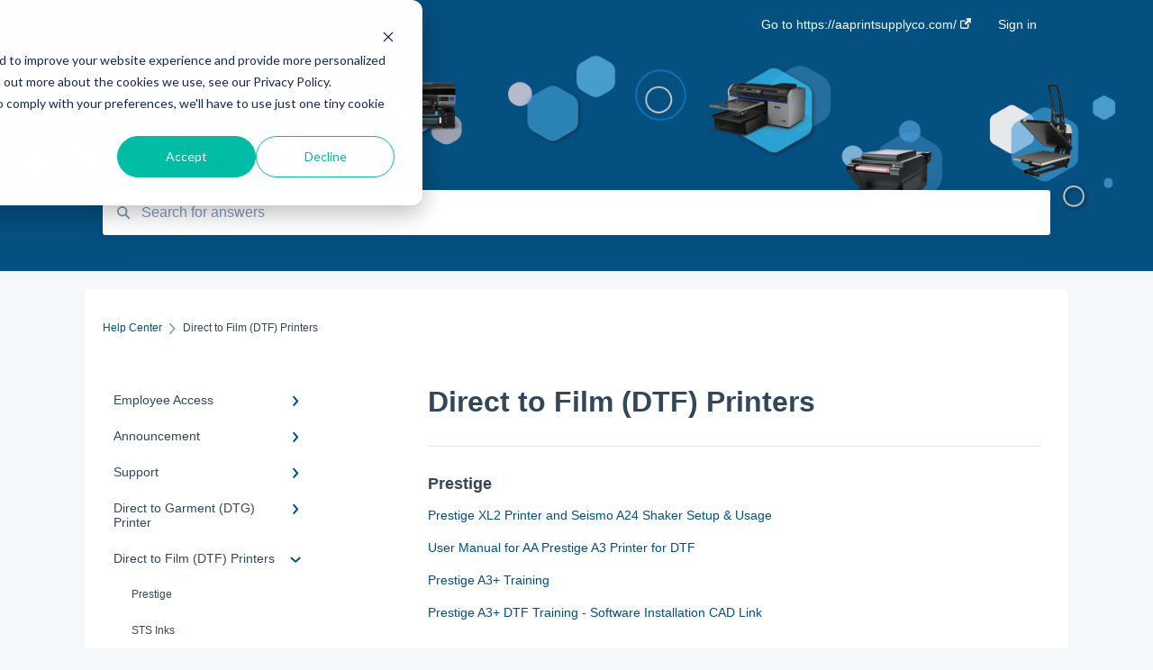

--- FILE ---
content_type: text/html; charset=UTF-8
request_url: https://knowledge.aaprintsupplyco.com/direct-to-film-dtf-printers?__hstc=753710.477867ca8ee98b59e4264c1fc7faef51.1673396235920.1677859568472.1677861378852.43&__hssc=753710.1.1677861378852&__hsfp=1395183370
body_size: 11148
content:
<!doctype html><html lang="en"><head>
    
    <meta charset="utf-8">
    
    <title>
      Direct to Film (DTF) Printers - Help Center
    </title>
    
    <meta name="description" content="Direct to Film (DTF) Printers | ">
    <meta name="viewport" content="width=device-width, initial-scale=1">

    <script src="/hs/hsstatic/jquery-libs/static-1.1/jquery/jquery-1.7.1.js"></script>
<script>hsjQuery = window['jQuery'];</script>
    <meta property="og:description" content="Direct to Film (DTF) Printers | ">
    <meta property="og:title" content="Help Center | Direct to Film (DTF) Printers">
    <meta name="twitter:description" content="Direct to Film (DTF) Printers | ">
    <meta name="twitter:title" content="Help Center | Direct to Film (DTF) Printers">

    

    

    <link rel="stylesheet" href="/hs/hsstatic/ContentIcons/static-1.198/fontawesome/5.0.10/css/fontawesome-all.min.css">
<style>
a.cta_button{-moz-box-sizing:content-box !important;-webkit-box-sizing:content-box !important;box-sizing:content-box !important;vertical-align:middle}.hs-breadcrumb-menu{list-style-type:none;margin:0px 0px 0px 0px;padding:0px 0px 0px 0px}.hs-breadcrumb-menu-item{float:left;padding:10px 0px 10px 10px}.hs-breadcrumb-menu-divider:before{content:'›';padding-left:10px}.hs-featured-image-link{border:0}.hs-featured-image{float:right;margin:0 0 20px 20px;max-width:50%}@media (max-width: 568px){.hs-featured-image{float:none;margin:0;width:100%;max-width:100%}}.hs-screen-reader-text{clip:rect(1px, 1px, 1px, 1px);height:1px;overflow:hidden;position:absolute !important;width:1px}
</style>


    


    
<!--  Added by GoogleAnalytics integration -->
<script>
var _hsp = window._hsp = window._hsp || [];
_hsp.push(['addPrivacyConsentListener', function(consent) { if (consent.allowed || (consent.categories && consent.categories.analytics)) {
  (function(i,s,o,g,r,a,m){i['GoogleAnalyticsObject']=r;i[r]=i[r]||function(){
  (i[r].q=i[r].q||[]).push(arguments)},i[r].l=1*new Date();a=s.createElement(o),
  m=s.getElementsByTagName(o)[0];a.async=1;a.src=g;m.parentNode.insertBefore(a,m)
})(window,document,'script','//www.google-analytics.com/analytics.js','ga');
  ga('create','UA-62397015-5','auto');
  ga('send','pageview');
}}]);
</script>

<!-- /Added by GoogleAnalytics integration -->



<meta http-equiv="content-language" content="en">
<meta property="og:type" content="article">


    
      <link rel="shortcut icon" href="https://knowledge.aaprintsupplyco.com/hubfs/All%20American%20Logo%20(transparent)-6.png">
    
    <link href="//7052064.fs1.hubspotusercontent-na1.net/hubfs/7052064/hub_generated/template_assets/DEFAULT_ASSET/1767118688459/template_main.css" rel="stylesheet">
    <link href="//7052064.fs1.hubspotusercontent-na1.net/hubfs/7052064/hub_generated/template_assets/DEFAULT_ASSET/1767118684047/template__support-form.min.css" rel="stylesheet">
    <script type="text/javascript" src="//7052064.fs1.hubspotusercontent-na1.net/hubfs/7052064/hub_generated/template_assets/DEFAULT_ASSET/1767118686460/template_kbdom.min.js"></script>
    <style type="text/css" data-preview-theme="true">
      .kb-article, .kb-search__suggestions__article-content, .kb-search-results__description {
        font-family: arial, helvetica, sans-serif;
      }
      h1, h2, h3, h3 a, h4, h4 a, h5, h6, .kb__text-link, .kb__text-link-small, .kb-header, .kb-sticky-footer,
      .kb-search__suggestions__article-title, .kb-search-results__title,
      #hs_form_target_kb_support_form input.hs-button, #hs_form_target_kb_support_form label, input, select, textarea, #hs_form_target_kb_support_form .hs-field-desc, #hs_form_target_kb_support_form .hs-richtext p {
        font-family: arial, helvetica, sans-serif;
      }
      a,
      .kb-search__suggestions__breadcrumb,
      .kb-header__nav .kbui-dropdown__link {
        color: #004f80;
      }
      .kb-header,
      .kb-header a,
      .kb-header button.kb-button--link {
        color: #fafdff;
      }
      .kb-header svg * {
        fill: #fafdff;
      }
      .kb-search-section {
        background-color: #ffffff;
      }
      .kb-search-section__title {
        color: #ffffff;
      }
      .kb-search-section-with-image {
        background-image: url(https://knowledge.aaprintsupplyco.com/hubfs/2Artboard%201-Jul-27-2022-11-20-50-88-PM.png);
        background-size: contain;
        color: #ffffff;
        position: relative;
      }
      .kb-search-section-with-gradient {
        background-color: ;
        background-image: linear-gradient(180deg, #ffffff 0%, transparent 97%);
      }
      .kb-mobile-search-section {
        background-color: #004f80;
      }
      .kb-search__suggestions a:hover,
      .kb-search__suggestions a:focus,
      .kb-category-menu li.active > a,
      .kb-category-menu li > a:hover {
        background-color: rgba(0, 79, 128, .1);
      }
      .kb-theme--cards .kb-category-menu li.active > a,
      .kb-theme--cards .kb-category-menu li > a:hover {
        background-color: transparent;
      }
      .kb-breadcrumbs > ol > li > span,
      .kb-breadcrumbs > ol > li > a > span,
      .kb-breadcrumbs > .kb-breadcrumbs__mobile-back a {
        font-family: arial, helvetica, sans-serif;
      }
      .kb-breadcrumbs__arrow--left * {
        fill: #004f80
      }
      .kb-sidebar .kb-category-menu a,
      .kb-mobile-menu .kb-mobile-menu__current-page,
      .kb-mobile-menu ul > li > a {
        font-family: arial, helvetica, sans-serif;
      }
      .kb-header__logo img {
        max-height: 50px;
      }
      .kb-footer__logo img {
        max-height: 24px;
      }
      /* SVG SUPPORT */
      .kb-header__logo img[src$=".svg"] {
        height: 50px;
      }
      .kb-footer__logo img[src$=".svg"] {
        height: 24px;
      }
      /* MOBILE STYLES */
      .kb-mobile-menu,
      .kb-mobile-search__bar {
        background-color: #004f80;
      }
      .kb-mobile-menu a,
      .kb-mobile-menu__current-page,
      .kb-mobile-search__input,
      .kb-search--open .kb-mobile-search__input {
        color: #FFFFFF
      }
      .kb-mobile-search__input::-webkit-input-placeholder {
        color: #FFFFFF
      }
      .kb-mobile-search__input::-moz-placeholder {
        color: #FFFFFF
      }
      .kb-mobile-search__input:-ms-input-placeholder {
        color: #FFFFFF
      }
      .kb-mobile-search__input:-moz-placeholder {
        color: #FFFFFF
      }
      .kb-mobile-search__mag * {
        fill: #FFFFFF
      }
      .kb-mobile-menu__arrow *,
      .kb-mobile-search__close * {
        stroke: #FFFFFF
      }
      @media (max-width: 767px) {
        .kb-header__nav {
          background-color: #004f80
        }
        .kb-header,
        .kb-header a {
          color: #FFFFFF;
        }
        .kb-header svg * {
          fill: #FFFFFF;
        }
        .kb-theme--content.kb-page--index .kb-header__nav-toggle svg *,
        .kb-theme--content.kb-page--index .kb-header__nav-close svg *,
        .kb-theme--tiles.kb-page--index .kb-header__nav-toggle svg *,
        .kb-theme--tiles.kb-page--index .kb-header__nav-close svg *,
        .kb-theme--minimal .kb-header__nav-toggle svg *,
        .kb-theme--minimal .kb-header__nav-close svg *,
        .kb-theme--cards .kb-header__nav-toggle svg *,
        .kb-theme--cards .kb-header__nav-close svg *,
        .kb-theme--default .kb-header__nav-toggle svg *,
        .kb-theme--default .kb-header__nav-close svg * {
          fill: #fafdff;
        }
      }
    </style>
  <meta name="generator" content="HubSpot"></head>
  <body class="kb-theme--tiles ">
    <header>
      
      
  

  

  

  <div class="kb-header" data-preview-id="kb-header">
    <div class="kb-header-inner" id="kb-header">
      <div class="kb-header__logo">
        
          <a href="https://aaprintsupplyco.com/">
            <img src="https://knowledge.aaprintsupplyco.com/hs-fs/hubfs/All%20American%20Logo_White-1.png?height=120&amp;name=All%20American%20Logo_White-1.png" alt="company logo">
          </a>
        
      </div>
      <a class="kb-header__title" href="/">
        Help Center
      </a>
      <nav id="kb-header__nav" class="kb-header__nav" role="navigation">
        <ul>
          
          
            
<li class="kb-header__company-website-link">
  <a href="https://aaprintsupplyco.com/" target="_blank" rel="noopener">
    Go to https://aaprintsupplyco.com/
    <svg width="12" height="12" xmlns="http://www.w3.org/2000/svg">
      <path d="M8.11 10.223V7.0472l1.308-1.3077v4.4835c0 .9323-.7628 1.6952-1.6953 1.6952H1.6952C.7628 11.9182 0 11.1553 0 10.223V4.1955C0 3.2628.7628 2.5 1.6952 2.5h4.4833L4.8707 3.8082H1.6952c-.2099 0-.3872.1771-.3872.3873v6.0275c0 .2098.1773.387.3872.387h6.0275c.21 0 .3873-.1772.3873-.387zM5.9428.4417L12.0137 0l-.442 6.0708L9.6368 4.136 6.0925 7.68 4.3333 5.9207l3.544-3.5442L5.9428.4417z" fill="#004f80" />
    </svg>
  </a>
</li>

          
          
          
          
            
              
  <li class="kb-header__sign-in-link"><a href="/_hcms/mem/login?redirect_url=/">Sign in</a></li>

            
          
        </ul>
      </nav>
      
      <div class="kb-header__nav-controls-container">
        <button id="kb-header__close-target" class="kb-header__nav-close" role="button" aria-label="Close main navigation menu" aria-controls="kb-header__nav kb-header__langs-nav">
          <span class="kb-icon close" aria-hidden="true">
            <svg width="16" height="17" xmlns="http://www.w3.org/2000/svg">
              <g fill="#2D3E50" fill-rule="nonzero">
                <path d="M15.07107 1.42893c.59587.59588.88893 1.23239.0505 2.07081L2.99975 15.62158c-.83842.83842-1.48089.5394-2.0708-.05051C.33305 14.97519.04 14.33868.87841 13.50026L13.00026 1.37842c.83842-.83842 1.48089-.5394 2.0708.05051z" />
                <path d="M15.07107 15.57107c-.59588.59587-1.23239.88893-2.07081.0505L.87842 3.49975C.04 2.66132.33902 2.01885.92893 1.42894 1.52481.83305 2.16132.54 2.99974 1.37841l12.12184 12.12184c.83842.83842.5394 1.48089-.05051 2.0708z" />
              </g>
            </svg>
          </span>
        </button>
        
        <button id="kb-header__main-nav-target" class="kb-header__nav-toggle" role="button" aria-label="Open main navigation menu" aria-controls="kb-header__nav">
          <span class="kb-icon menu">
            <svg width="25" height="17" xmlns="http://www.w3.org/2000/svg">
              <g fill="#2D3E50" fill-rule="nonzero">
                <path d="M24.56897 2.295c0 .85-.2931 1.513-1.72414 1.513H2.15517C.72414 3.808.43103 3.1365.43103 2.295c0-.85.2931-1.513 1.72414-1.513h20.68966c1.43103 0 1.72414.6715 1.72414 1.513zM24.56897 8.8315c0 .85-.2931 1.513-1.72414 1.513H2.15517c-1.43103 0-1.72414-.6715-1.72414-1.513 0-.85.2931-1.513 1.72414-1.513h20.68966c1.43103 0 1.72414.6715 1.72414 1.513zM24.56897 15.3595c0 .85-.2931 1.513-1.72414 1.513H2.15517c-1.43103 0-1.72414-.6715-1.72414-1.513 0-.85.2931-1.513 1.72414-1.513h20.68966c1.43103 0 1.72414.6715 1.72414 1.513z" />
              </g>
            </svg>
          </span>
        </button>
    </div>
    </div>
  </div>
  <!-- Mobile Menu -->
  <div class="kb-mobile-search-section">
    <div class="kb-mobile-header">
      <div class="kb-mobile-menu">
        <div class="kb-mobile-menu__current-page">
          
            
              
            
          
            
              
            
          
            
              
            
          
            
              
            
          
            
              
              Direct to Film (DTF) Printers
              
            
          
            
              
            
          
            
              
            
          
            
              
            
          
            
              
            
          
            
              
            
          
            
              
            
          
            
              
            
          
            
              
            
          
            
              
            
          
            
              
            
          
            
              
            
          
            
              
            
          
            
              
            
          
            
              
            
          
            
              
            
          
            
              
            
          
            
              
            
          
            
              
            
          
            
              
            
          
          <svg class="kb-mobile-menu__arrow" width="12" height="7" xmlns="http://www.w3.org/2000/svg">
            <path d="M10.6817 1.6816l-4.5364 4-4.5364-3.9315" stroke="#00A38D" stroke-width="2" fill="none" fill-rule="evenodd" stroke-linecap="round" stroke-linejoin="round" />
          </svg>
        </div>
        <ul>
          
          <li>
            
            
            <a href="/employee-access">
              Employee Access
            </a>
            <ul>
              
              
              
              <li>
                <a href="/employee-access#product">
                  Product
                </a>
              </li>
              
              
              
              <li>
                <a href="/employee-access#announcement">
                  Announcement
                </a>
              </li>
              
              
              
              <li>
                <a href="/employee-access#internal-marketing-related">
                  Internal Marketing Related
                </a>
              </li>
              
              
              
              <li>
                <a href="/employee-access#tech-support-team-sops">
                  Tech Support Team SOPs
                </a>
              </li>
              
            </ul>
          </li>
          
          <li>
            
            
            <a href="/announcement">
              Announcement
            </a>
            <ul>
              
              
              
              <li>
                <a href="/announcement#store-hours-and-holidays">
                  Store Hours and Holidays
                </a>
              </li>
              
              
              
              <li>
                <a href="/announcement#keep-up-with-all-american-print-supply-company">
                  Keep Up with All American Print Supply Company
                </a>
              </li>
              
              
              
              <li>
                <a href="/announcement#office-tours">
                  Office Tours
                </a>
              </li>
              
            </ul>
          </li>
          
          <li>
            
            
            <a href="/support">
              Support
            </a>
            <ul>
              
              
              
              <li>
                <a href="/support#start-your-printing-business">
                  Start Your Printing Business
                </a>
              </li>
              
              
              
              <li>
                <a href="/support#dtf-printer-issues">
                  DTF Printer Issues
                </a>
              </li>
              
              
              
              <li>
                <a href="/support#dtg-printer">
                  DTG Printer
                </a>
              </li>
              
              
              
              <li>
                <a href="/support#dtg-printing-issues">
                  DTG Printing Issues
                </a>
              </li>
              
              
              
              <li>
                <a href="/support#transport-issue">
                  Transport issue
                </a>
              </li>
              
              
              
              <li>
                <a href="/support#pretreat-issue">
                  Pretreat Issue
                </a>
              </li>
              
              
              
              <li>
                <a href="/support#pretreat">
                  Pretreat
                </a>
              </li>
              
              
              
              <li>
                <a href="/support#neoflex-1">
                  Neoflex 1
                </a>
              </li>
              
              
              
              <li>
                <a href="/support#neoflex-2">
                  Neoflex 2
                </a>
              </li>
              
              
              
              <li>
                <a href="/support#ink-compatibility">
                  Ink Compatibility
                </a>
              </li>
              
              
              
              <li>
                <a href="/support#rip">
                  Rip
                </a>
              </li>
              
              
              
              <li>
                <a href="/support#sublimation">
                  Sublimation
                </a>
              </li>
              
              
              
              <li>
                <a href="/support#sts-inks">
                  STS Inks
                </a>
              </li>
              
            </ul>
          </li>
          
          <li>
            
            
            <a href="/direct-to-garment-dtg-printer">
              Direct to Garment (DTG) Printer
            </a>
            <ul>
              
              
              
              <li>
                <a href="/direct-to-garment-dtg-printer#epson-surecolor-f2100">
                  Epson SureColor F2100
                </a>
              </li>
              
              
              
              <li>
                <a href="/direct-to-garment-dtg-printer#epson-surecolor-f3070">
                  Epson SureColor F3070
                </a>
              </li>
              
              
              
              <li>
                <a href="/direct-to-garment-dtg-printer#brother-gtx">
                  Brother GTX
                </a>
              </li>
              
              
              
              <li>
                <a href="/direct-to-garment-dtg-printer#brother-gtx-pro-b">
                  Brother GTX Pro B
                </a>
              </li>
              
            </ul>
          </li>
          
          <li class="active open">
            
            
            <a href="/direct-to-film-dtf-printers">
              Direct to Film (DTF) Printers
            </a>
            <ul>
              
              
              
              <li>
                <a href="/direct-to-film-dtf-printers#prestige">
                  Prestige
                </a>
              </li>
              
              
              
              <li>
                <a href="/direct-to-film-dtf-printers#sts-inks">
                  STS Inks
                </a>
              </li>
              
              
              
              <li>
                <a href="/direct-to-film-dtf-printers#ecofreen">
                  Ecofreen
                </a>
              </li>
              
              
              
              <li>
                <a href="/direct-to-film-dtf-printers#dtf-station">
                  DTF Station
                </a>
              </li>
              
            </ul>
          </li>
          
          <li>
            
            
            <a href="/solvent-printers">
              Solvent Printers
            </a>
            <ul>
              
              
              
              <li>
                <a href="/solvent-printers#mutoh">
                  Mutoh
                </a>
              </li>
              
              
              
              <li>
                <a href="/solvent-printers#epson">
                  Epson
                </a>
              </li>
              
            </ul>
          </li>
          
          <li>
            
            
            <a href="/dye-sublimation-printer">
              Dye Sublimation Printer
            </a>
            <ul>
              
              
              
              <li>
                <a href="/dye-sublimation-printer#epson-surecolor-f170">
                  Epson SureColor F170
                </a>
              </li>
              
              
              
              <li>
                <a href="/dye-sublimation-printer#epson-surecolor-f570">
                  Epson SureColor F570
                </a>
              </li>
              
              
              
              <li>
                <a href="/dye-sublimation-printer#epson-surecolor-f6370">
                  Epson SureColor F6370
                </a>
              </li>
              
              
              
              <li>
                <a href="/dye-sublimation-printer#uninet-icolor-350">
                  Uninet iColor 350
                </a>
              </li>
              
              
              
              <li>
                <a href="/dye-sublimation-printer#hp-stitch-s300">
                  HP Stitch S300
                </a>
              </li>
              
              
              
              <li>
                <a href="/dye-sublimation-printer#mutoh-rj-900x">
                  Mutoh RJ 900X
                </a>
              </li>
              
            </ul>
          </li>
          
          <li>
            
            
            <a href="/heat-transfer-printer">
              Heat Transfer Printer
            </a>
            <ul>
              
              
              
              <li>
                <a href="/heat-transfer-printer#uninet-icolor-550">
                  Uninet iColor 550
                </a>
              </li>
              
              
              
              <li>
                <a href="/heat-transfer-printer#uninet-icolor-560">
                  Uninet iColor 560
                </a>
              </li>
              
              
              
              <li>
                <a href="/heat-transfer-printer#uninet-icolor-600">
                  Uninet iColor 600
                </a>
              </li>
              
              
              
              <li>
                <a href="/heat-transfer-printer#uninet-icolor-800">
                  Uninet iColor 800
                </a>
              </li>
              
            </ul>
          </li>
          
          <li>
            
            
            <a href="/signage-printer">
              Signage Printer
            </a>
            <ul>
              
              
              
              <li>
                <a href="/signage-printer#uv-printer">
                  UV Printer
                </a>
              </li>
              
              
              
              <li>
                <a href="/signage-printer#resin-printer">
                  Resin Printer
                </a>
              </li>
              
            </ul>
          </li>
          
          <li>
            
            
            <a href="/uv-printer">
              UV Printer
            </a>
            <ul>
              
              
              
              <li>
                <a href="/uv-printer#mutoh-xpj-661uf">
                  MUTOH XPJ-661UF
                </a>
              </li>
              
            </ul>
          </li>
          
          <li>
            
            
            <a href="/pad-printing-printer">
              Pad Printing Printer
            </a>
            <ul>
              
              
              
              <li>
                <a href="/pad-printing-printer#how-to">
                  How To
                </a>
              </li>
              
              
              
              <li>
                <a href="/pad-printing-printer#spc-super-primex">
                  SPC - Super Primex
                </a>
              </li>
              
            </ul>
          </li>
          
          <li>
            
            
            <a href="/screen-printing-printer">
              Screen Printing Printer
            </a>
            <ul>
              
              
              
              <li>
                <a href="/screen-printing-printer#spc-super-primex">
                  SPC - Super Primex
                </a>
              </li>
              
            </ul>
          </li>
          
          <li>
            
            
            <a href="/heat-press">
              Heat Press
            </a>
            <ul>
              
              
              
              <li>
                <a href="/heat-press#aa-proxima">
                  AA Proxima
                </a>
              </li>
              
              
              
              <li>
                <a href="/heat-press#aa-prisma">
                  AA Prisma
                </a>
              </li>
              
              
              
              <li>
                <a href="/heat-press#maxima">
                  Maxima
                </a>
              </li>
              
            </ul>
          </li>
          
          <li>
            
            
            <a href="/pretreating">
              Pretreating
            </a>
            <ul>
              
              
              
              <li>
                <a href="/pretreating#ecofreen">
                  Ecofreen
                </a>
              </li>
              
              
              
              <li>
                <a href="/pretreating#schulze">
                  Schulze
                </a>
              </li>
              
              
              
              <li>
                <a href="/pretreating#viper">
                  Viper
                </a>
              </li>
              
              
              
              <li>
                <a href="/pretreating#fip">
                  FIP
                </a>
              </li>
              
            </ul>
          </li>
          
          <li>
            
            
            <a href="/dryer">
              Dryer
            </a>
            <ul>
              
              
              
              <li>
                <a href="/dryer#vastex">
                  Vastex
                </a>
              </li>
              
              
              
              <li>
                <a href="/dryer#bbc">
                  BBC
                </a>
              </li>
              
              
              
              <li>
                <a href="/dryer#all-american">
                  All American
                </a>
              </li>
              
              
              
              <li>
                <a href="/dryer#sts-inks">
                  STS Inks
                </a>
              </li>
              
              
              
              <li>
                <a href="/dryer#dtf-station">
                  DTF Station
                </a>
              </li>
              
            </ul>
          </li>
          
          <li>
            
            
            <a href="/cutter">
              Cutter
            </a>
            <ul>
              
              
              
              <li>
                <a href="/cutter#graphtec">
                  Graphtec
                </a>
              </li>
              
              
              
              <li>
                <a href="/cutter#mutoh">
                  Mutoh
                </a>
              </li>
              
              
              
              <li>
                <a href="/cutter#summa">
                  Summa
                </a>
              </li>
              
              
              
              <li>
                <a href="/cutter#siser">
                  Siser
                </a>
              </li>
              
            </ul>
          </li>
          
          <li>
            
            
            <a href="/software">
              Software
            </a>
            <ul>
              
              
              
              <li>
                <a href="/software#kothari-neo-rip">
                  Kothari Neo Rip
                </a>
              </li>
              
              
              
              <li>
                <a href="/software#flexi-rip">
                  Flexi Rip
                </a>
              </li>
              
              
              
              <li>
                <a href="/software#epson-edge-software">
                  Epson Edge Software
                </a>
              </li>
              
              
              
              <li>
                <a href="/software#aa-prestige-acro-neorip-software">
                  AA Prestige Acro Neorip Software
                </a>
              </li>
              
              
              
              <li>
                <a href="/software#cadlink">
                  CADlink
                </a>
              </li>
              
              
              
              <li>
                <a href="/software#mutoh-online-training-courses">
                  Mutoh Online Training Courses
                </a>
              </li>
              
            </ul>
          </li>
          
          <li>
            
            
            <a href="/ink">
              Ink
            </a>
            <ul>
              
              
              
              <li>
                <a href="/ink#direct-to-garment-dtg">
                  Direct to Garment (DTG)
                </a>
              </li>
              
              
              
              <li>
                <a href="/ink#direct-to-film-dtf">
                  Direct to Film (DTF)
                </a>
              </li>
              
            </ul>
          </li>
          
          <li>
            
            
            <a href="/supply">
              Supply
            </a>
            <ul>
              
            </ul>
          </li>
          
          <li>
            
            
            <a href="/media">
              Media
            </a>
            <ul>
              
              
              
              <li>
                <a href="/media#dtf-station">
                  DTF Station
                </a>
              </li>
              
            </ul>
          </li>
          
          <li>
            
            
            <a href="/heat-transfer-vinyl">
              Heat Transfer Vinyl
            </a>
            <ul>
              
              
              
              <li>
                <a href="/heat-transfer-vinyl#siser">
                  Siser
                </a>
              </li>
              
            </ul>
          </li>
          
          <li>
            
            
            <a href="/garment-folding">
              Garment Folding
            </a>
            <ul>
              
              
              
              <li>
                <a href="/garment-folding#aa-tee-folder-pro-automatic-t-shirt-folding-bagging-machine">
                  AA Tee-Folder Pro Automatic T-Shirt Folding/Bagging Machine
                </a>
              </li>
              
            </ul>
          </li>
          
          <li>
            
            
            <a href="/direct-to-film-dtf-or-dtg-transfer">
              Direct to Film (DTF) or DTG Transfer
            </a>
            <ul>
              
            </ul>
          </li>
          
          <li>
            
            
            <a href="/uncategorized">
              Uncategorized
            </a>
            <ul>
              
            </ul>
          </li>
          
        </ul>
      </div>
      <div class="kb-mobile-search kb-search" kb-language-tag="en" kb-group-id="7099005039">
        <div class="kb-mobile-search__placeholder"></div>
        <div class="kb-mobile-search__box">
          <div class="kb-mobile-search__bar">
            <svg class="kb-mobile-search__mag" width="15" height="15" xmlns="http://www.w3.org/2000/svg">
              <path d="M14.02 12.672l-3.64-3.64a5.687 5.687 0 0 0 1.06-3.312A5.726 5.726 0 0 0 5.72 0 5.726 5.726 0 0 0 0 5.72a5.726 5.726 0 0 0 5.72 5.72 5.687 5.687 0 0 0 3.311-1.06l3.641 3.64a.95.95 0 0 0 1.348 0 .953.953 0 0 0 0-1.348zm-8.3-3.139a3.813 3.813 0 1 1 0-7.626 3.813 3.813 0 0 1 0 7.626z" fill="#4A4A4A" fill-rule="evenodd" />
            </svg>
            <form action="/kb-search-results">
              <input type="text" class="kb-mobile-search__input kb-search__input" name="term" autocomplete="off" placeholder="Search for answers">
              <input type="hidden" name="ref" value="">
            </form>
            <svg class="kb-mobile-search__close" width="14" height="14" xmlns="http://www.w3.org/2000/svg">
              <g stroke="#4A4A4A" stroke-width="2" fill="none" fill-rule="evenodd" stroke-linecap="round" stroke-linejoin="round">
                <path d="M1 12.314L12.314 1M12.314 12.314L1 1" />
              </g>
            </svg>
          </div>
          <ul class="kb-search__suggestions"></ul>
        </div>
      </div>
    </div>
  </div>

  <script>
    kbDom.whenReady(function() {
          // Mobile Nav Menu
          var mobileToggle = function() {
            var navMenuOpen = document.getElementById('kb-header__main-nav-target');
            var langNavOpen = document.getElementById('kb-header__langs-nav-target');
            var navClose = document.getElementById('kb-header__close-target');

            navMenuOpen.addEventListener('click',function() {
              document.body.classList.toggle('kb-header__main-nav-open');
            });

            if (langNavOpen) {
            langNavOpen.addEventListener('click',function() {
              document.body.classList.toggle('kb-header__lang-nav-open');
            });
            }

            navClose.addEventListener('click',function() {
              document.body.classList.remove('kb-header__main-nav-open');
              document.body.classList.remove('kb-header__lang-nav-open');
            });

          };
          window.addEventListener('click', mobileToggle);
          mobileToggle();

      kbDom.initDropdown(document.querySelector('[data-kbui-dropdown-contents="lang-switcher"]'))

      // Mobile Cat Menu
      document.querySelector('.kb-mobile-menu__current-page').addEventListener('click',function() {
        document.querySelector('.kb-mobile-header').classList.toggle('menu-open');
      });
      document.querySelector('.kb-mobile-search__mag').addEventListener('click',function() {
        document.querySelector('.kb-mobile-header').classList.toggle('search-open');
        if (document.querySelector('.kb-mobile-header').classList.contains('search-open')) {
          document.querySelector('.kb-mobile-search__input').focus();
        }
      });
      document.querySelector('.kb-mobile-search__close').addEventListener('click',function() {
        document.querySelector('.kb-mobile-header').classList.remove('search-open');
      });
    });
  </script>
      
<div class="kb-search-section kb-search-section--narrow kb-search-section-with-image  ">
  <div class="kb-search-section__content content-container">
    <div class="kb-search" kb-language-tag="en" kb-group-id="7099005039">
      <div class="kb-search__placeholder"></div>
      <div class="kb-search__box">
        <div class="kb-search__bar">
          <svg class="kb-search__mag" width="15" height="15" xmlns="http://www.w3.org/2000/svg">
            <path d="M14.02 12.672l-3.64-3.64a5.687 5.687 0 0 0 1.06-3.312A5.726 5.726 0 0 0 5.72 0 5.726 5.726 0 0 0 0 5.72a5.726 5.726 0 0 0 5.72 5.72 5.687 5.687 0 0 0 3.311-1.06l3.641 3.64a.95.95 0 0 0 1.348 0 .953.953 0 0 0 0-1.348zm-8.3-3.139a3.813 3.813 0 1 1 0-7.626 3.813 3.813 0 0 1 0 7.626z" fill="#4A4A4A" fill-rule="evenodd" />
          </svg>
          <form action="/kb-search-results">
            <input type="text" class="kb-search__input" name="term" autocomplete="off" placeholder="Search for answers" required>
          </form>
          <svg class="kb-search__close" width="14" height="14" xmlns="http://www.w3.org/2000/svg">
            <g stroke="#4A4A4A" stroke-width="2" fill="none" fill-rule="evenodd" stroke-linecap="round" stroke-linejoin="round">
              <path d="M1 12.314L12.314 1M12.314 12.314L1 1" />
            </g>
          </svg>
        </div>
        <ul class="kb-search__suggestions"></ul>
      </div>
    </div>
  </div>
</div>
      
    </header>
    <main data-preview-id="kb-category-main">
      
<div class="content-container-outer">
  <div class="content-container">
    
<div class="kb-breadcrumbs">
  <div class="kb-breadcrumbs__mobile-back">
    <svg class="kb-breadcrumbs__arrow kb-breadcrumbs__arrow--left" width="7" height="12" xmlns="http://www.w3.org/2000/svg">
      <path d="M.055 5.7194c.018-.045.0518-.0835.0795-.125.0166-.0255.0322-.052.0489-.0775.007-.011.0116-.024.0216-.034L5.2426.2328c.2877-.3.7662-.3115 1.0685-.026a.7468.7468 0 0 1 .0262 1.0605L1.7954 6l4.5419 4.733a.7462.7462 0 0 1-.0262 1.0601.7563.7563 0 0 1-.5214.207.7568.7568 0 0 1-.547-.2325L.205 6.5174c-.01-.0105-.0146-.023-.0216-.0345-.0167-.025-.0323-.0515-.0489-.077-.0277-.0415-.0615-.08-.0796-.125-.0186-.0455-.0222-.0935-.0312-.141C.0147 6.0934 0 6.0474 0 5.9999c0-.047.0146-.093.0237-.1395.009-.0475.0126-.096.0312-.141" fill="#7C98B6" fill-rule="evenodd" />
    </svg>
    <a href="/">Back to home</a>
  </div>
  <ol itemscope itemtype="http://schema.org/BreadcrumbList">
    <li itemprop="itemListElement" itemscope itemtype="http://schema.org/ListItem">
      <a itemprop="item" href="/">
        <span itemprop="name">Help Center</span>
      </a>
      <meta itemprop="position" content="1">
    </li>
    
      
        
      
        
      
        
      
        
      
        
          <svg class="kb-breadcrumbs__arrow kb-breadcrumbs__arrow--right" width="7" height="12" xmlns="http://www.w3.org/2000/svg">
            <path d="M6.4905 5.7194c-.018-.045-.0518-.0835-.0795-.125-.0167-.0255-.0323-.052-.049-.0775-.007-.011-.0115-.024-.0216-.034L1.3028.2328c-.2876-.3-.7662-.3115-1.0684-.026a.7468.7468 0 0 0-.0262 1.0605L4.75 6l-4.542 4.733a.7462.7462 0 0 0 .0263 1.0601.7563.7563 0 0 0 .5213.207.7568.7568 0 0 0 .5471-.2325l5.0376-5.2501c.0101-.0105.0146-.023.0217-.0345.0166-.025.0322-.0515.0489-.077.0277-.0415.0614-.08.0795-.125.0187-.0455.0222-.0935.0313-.141.009-.0465.0237-.0925.0237-.14 0-.047-.0147-.093-.0237-.1395-.009-.0475-.0126-.096-.0313-.141" fill="#7C98B6" fill-rule="evenodd" />
          </svg>
          <li itemprop="itemListElement" itemscope itemtype="http://schema.org/ListItem">
            
              <span itemprop="name">Direct to Film (DTF) Printers</span>
            
            <meta itemprop="position" content="2">
          </li>
          
        
      
        
      
        
      
        
      
        
      
        
      
        
      
        
      
        
      
        
      
        
      
        
      
        
      
        
      
        
      
        
      
        
      
        
      
        
      
        
      
    
  </ol>
</div>
    <div class="main-body">
      <div class="kb-sidebar">
        
<div class="kb-category-menu">
  <ul>
    
    <li>
        
        
      <a href="/employee-access">
        <div class="kb-category-menu-option" data-id="30958916183">
          <span class="kb-category-menu-option__color-bar" style="background-color: #004f80;"></span>
          Employee Access
        </div>
        
        <div>
          <svg width="12" height="7" xmlns="http://www.w3.org/2000/svg">
            <path d="M10.6817 1.6816l-4.5364 4-4.5364-3.9315" stroke="#004f80" stroke-width="2" fill="none" fill-rule="evenodd" stroke-linecap="round" stroke-linejoin="round" />
          </svg>
        </div>
        
      </a>
      <ul>
        
        <li data-id="31233711530">
          
          
          <a href="/employee-access#product">
            <span class="kb-category-menu-option__color-bar" style="background-color: #004f80;"></span>
            Product
          </a>
        </li>
        
        <li data-id="31611891035">
          
          
          <a href="/employee-access#announcement">
            <span class="kb-category-menu-option__color-bar" style="background-color: #004f80;"></span>
            Announcement
          </a>
        </li>
        
        <li data-id="43708412019">
          
          
          <a href="/employee-access#internal-marketing-related">
            <span class="kb-category-menu-option__color-bar" style="background-color: #004f80;"></span>
            Internal Marketing Related
          </a>
        </li>
        
        <li data-id="78003002426">
          
          
          <a href="/employee-access#tech-support-team-sops">
            <span class="kb-category-menu-option__color-bar" style="background-color: #004f80;"></span>
            Tech Support Team SOPs
          </a>
        </li>
        
      </ul>
    </li>
    
    <li>
        
        
      <a href="/announcement">
        <div class="kb-category-menu-option" data-id="31159048913">
          <span class="kb-category-menu-option__color-bar" style="background-color: #004f80;"></span>
          Announcement
        </div>
        
        <div>
          <svg width="12" height="7" xmlns="http://www.w3.org/2000/svg">
            <path d="M10.6817 1.6816l-4.5364 4-4.5364-3.9315" stroke="#004f80" stroke-width="2" fill="none" fill-rule="evenodd" stroke-linecap="round" stroke-linejoin="round" />
          </svg>
        </div>
        
      </a>
      <ul>
        
        <li data-id="31159048940">
          
          
          <a href="/announcement#store-hours-and-holidays">
            <span class="kb-category-menu-option__color-bar" style="background-color: #004f80;"></span>
            Store Hours and Holidays
          </a>
        </li>
        
        <li data-id="73553212786">
          
          
          <a href="/announcement#keep-up-with-all-american-print-supply-company">
            <span class="kb-category-menu-option__color-bar" style="background-color: #004f80;"></span>
            Keep Up with All American Print Supply Company
          </a>
        </li>
        
        <li data-id="81424970282">
          
          
          <a href="/announcement#office-tours">
            <span class="kb-category-menu-option__color-bar" style="background-color: #004f80;"></span>
            Office Tours
          </a>
        </li>
        
      </ul>
    </li>
    
    <li>
        
        
      <a href="/support">
        <div class="kb-category-menu-option" data-id="14314634471">
          <span class="kb-category-menu-option__color-bar" style="background-color: #004f80;"></span>
          Support
        </div>
        
        <div>
          <svg width="12" height="7" xmlns="http://www.w3.org/2000/svg">
            <path d="M10.6817 1.6816l-4.5364 4-4.5364-3.9315" stroke="#004f80" stroke-width="2" fill="none" fill-rule="evenodd" stroke-linecap="round" stroke-linejoin="round" />
          </svg>
        </div>
        
      </a>
      <ul>
        
        <li data-id="73556413080">
          
          
          <a href="/support#start-your-printing-business">
            <span class="kb-category-menu-option__color-bar" style="background-color: #004f80;"></span>
            Start Your Printing Business
          </a>
        </li>
        
        <li data-id="73443871668">
          
          
          <a href="/support#dtf-printer-issues">
            <span class="kb-category-menu-option__color-bar" style="background-color: #004f80;"></span>
            DTF Printer Issues
          </a>
        </li>
        
        <li data-id="14314634484">
          
          
          <a href="/support#dtg-printer">
            <span class="kb-category-menu-option__color-bar" style="background-color: #004f80;"></span>
            DTG Printer
          </a>
        </li>
        
        <li data-id="14314634478">
          
          
          <a href="/support#dtg-printing-issues">
            <span class="kb-category-menu-option__color-bar" style="background-color: #004f80;"></span>
            DTG Printing Issues
          </a>
        </li>
        
        <li data-id="14314634474">
          
          
          <a href="/support#transport-issue">
            <span class="kb-category-menu-option__color-bar" style="background-color: #004f80;"></span>
            Transport issue
          </a>
        </li>
        
        <li data-id="14314634477">
          
          
          <a href="/support#pretreat-issue">
            <span class="kb-category-menu-option__color-bar" style="background-color: #004f80;"></span>
            Pretreat Issue
          </a>
        </li>
        
        <li data-id="14314634481">
          
          
          <a href="/support#pretreat">
            <span class="kb-category-menu-option__color-bar" style="background-color: #004f80;"></span>
            Pretreat
          </a>
        </li>
        
        <li data-id="14314634476">
          
          
          <a href="/support#neoflex-1">
            <span class="kb-category-menu-option__color-bar" style="background-color: #004f80;"></span>
            Neoflex 1
          </a>
        </li>
        
        <li data-id="14314634475">
          
          
          <a href="/support#neoflex-2">
            <span class="kb-category-menu-option__color-bar" style="background-color: #004f80;"></span>
            Neoflex 2
          </a>
        </li>
        
        <li data-id="14314634479">
          
          
          <a href="/support#ink-compatibility">
            <span class="kb-category-menu-option__color-bar" style="background-color: #004f80;"></span>
            Ink Compatibility
          </a>
        </li>
        
        <li data-id="14314634480">
          
          
          <a href="/support#rip">
            <span class="kb-category-menu-option__color-bar" style="background-color: #004f80;"></span>
            Rip
          </a>
        </li>
        
        <li data-id="80485938202">
          
          
          <a href="/support#sublimation">
            <span class="kb-category-menu-option__color-bar" style="background-color: #004f80;"></span>
            Sublimation
          </a>
        </li>
        
        <li data-id="80581792924">
          
          
          <a href="/support#sts-inks">
            <span class="kb-category-menu-option__color-bar" style="background-color: #004f80;"></span>
            STS Inks
          </a>
        </li>
        
      </ul>
    </li>
    
    <li>
        
        
      <a href="/direct-to-garment-dtg-printer">
        <div class="kb-category-menu-option" data-id="42707257451">
          <span class="kb-category-menu-option__color-bar" style="background-color: #004f80;"></span>
          Direct to Garment (DTG) Printer
        </div>
        
        <div>
          <svg width="12" height="7" xmlns="http://www.w3.org/2000/svg">
            <path d="M10.6817 1.6816l-4.5364 4-4.5364-3.9315" stroke="#004f80" stroke-width="2" fill="none" fill-rule="evenodd" stroke-linecap="round" stroke-linejoin="round" />
          </svg>
        </div>
        
      </a>
      <ul>
        
        <li data-id="42707257763">
          
          
          <a href="/direct-to-garment-dtg-printer#epson-surecolor-f2100">
            <span class="kb-category-menu-option__color-bar" style="background-color: #004f80;"></span>
            Epson SureColor F2100
          </a>
        </li>
        
        <li data-id="42707298862">
          
          
          <a href="/direct-to-garment-dtg-printer#epson-surecolor-f3070">
            <span class="kb-category-menu-option__color-bar" style="background-color: #004f80;"></span>
            Epson SureColor F3070
          </a>
        </li>
        
        <li data-id="79026050921">
          
          
          <a href="/direct-to-garment-dtg-printer#brother-gtx">
            <span class="kb-category-menu-option__color-bar" style="background-color: #004f80;"></span>
            Brother GTX
          </a>
        </li>
        
        <li data-id="80576928678">
          
          
          <a href="/direct-to-garment-dtg-printer#brother-gtx-pro-b">
            <span class="kb-category-menu-option__color-bar" style="background-color: #004f80;"></span>
            Brother GTX Pro B
          </a>
        </li>
        
      </ul>
    </li>
    
    <li class="open">
        
        
      <a href="/direct-to-film-dtf-printers">
        <div class="kb-category-menu-option" data-id="71629369899">
          <span class="kb-category-menu-option__color-bar" style="background-color: #004f80;"></span>
          Direct to Film (DTF) Printers
        </div>
        
        <div>
          <svg width="12" height="7" xmlns="http://www.w3.org/2000/svg">
            <path d="M10.6817 1.6816l-4.5364 4-4.5364-3.9315" stroke="#004f80" stroke-width="2" fill="none" fill-rule="evenodd" stroke-linecap="round" stroke-linejoin="round" />
          </svg>
        </div>
        
      </a>
      <ul>
        
        <li data-id="86086722878">
          
          
          <a href="/direct-to-film-dtf-printers#prestige">
            <span class="kb-category-menu-option__color-bar" style="background-color: #004f80;"></span>
            Prestige
          </a>
        </li>
        
        <li data-id="72963541637">
          
          
          <a href="/direct-to-film-dtf-printers#sts-inks">
            <span class="kb-category-menu-option__color-bar" style="background-color: #004f80;"></span>
            STS Inks
          </a>
        </li>
        
        <li data-id="81461290560">
          
          
          <a href="/direct-to-film-dtf-printers#ecofreen">
            <span class="kb-category-menu-option__color-bar" style="background-color: #004f80;"></span>
            Ecofreen
          </a>
        </li>
        
        <li data-id="83379189871">
          
          
          <a href="/direct-to-film-dtf-printers#dtf-station">
            <span class="kb-category-menu-option__color-bar" style="background-color: #004f80;"></span>
            DTF Station
          </a>
        </li>
        
      </ul>
    </li>
    
    <li>
        
        
      <a href="/solvent-printers">
        <div class="kb-category-menu-option" data-id="74125976733">
          <span class="kb-category-menu-option__color-bar" style="background-color: #004f80;"></span>
          Solvent Printers
        </div>
        
        <div>
          <svg width="12" height="7" xmlns="http://www.w3.org/2000/svg">
            <path d="M10.6817 1.6816l-4.5364 4-4.5364-3.9315" stroke="#004f80" stroke-width="2" fill="none" fill-rule="evenodd" stroke-linecap="round" stroke-linejoin="round" />
          </svg>
        </div>
        
      </a>
      <ul>
        
        <li data-id="74116254254">
          
          
          <a href="/solvent-printers#mutoh">
            <span class="kb-category-menu-option__color-bar" style="background-color: #004f80;"></span>
            Mutoh
          </a>
        </li>
        
        <li data-id="74414887461">
          
          
          <a href="/solvent-printers#epson">
            <span class="kb-category-menu-option__color-bar" style="background-color: #004f80;"></span>
            Epson
          </a>
        </li>
        
      </ul>
    </li>
    
    <li>
        
        
      <a href="/dye-sublimation-printer">
        <div class="kb-category-menu-option" data-id="42707257487">
          <span class="kb-category-menu-option__color-bar" style="background-color: #004f80;"></span>
          Dye Sublimation Printer
        </div>
        
        <div>
          <svg width="12" height="7" xmlns="http://www.w3.org/2000/svg">
            <path d="M10.6817 1.6816l-4.5364 4-4.5364-3.9315" stroke="#004f80" stroke-width="2" fill="none" fill-rule="evenodd" stroke-linecap="round" stroke-linejoin="round" />
          </svg>
        </div>
        
      </a>
      <ul>
        
        <li data-id="42707258145">
          
          
          <a href="/dye-sublimation-printer#epson-surecolor-f170">
            <span class="kb-category-menu-option__color-bar" style="background-color: #004f80;"></span>
            Epson SureColor F170
          </a>
        </li>
        
        <li data-id="42707299108">
          
          
          <a href="/dye-sublimation-printer#epson-surecolor-f570">
            <span class="kb-category-menu-option__color-bar" style="background-color: #004f80;"></span>
            Epson SureColor F570
          </a>
        </li>
        
        <li data-id="42707258977">
          
          
          <a href="/dye-sublimation-printer#epson-surecolor-f6370">
            <span class="kb-category-menu-option__color-bar" style="background-color: #004f80;"></span>
            Epson SureColor F6370
          </a>
        </li>
        
        <li data-id="42707299148">
          
          
          <a href="/dye-sublimation-printer#uninet-icolor-350">
            <span class="kb-category-menu-option__color-bar" style="background-color: #004f80;"></span>
            Uninet iColor 350
          </a>
        </li>
        
        <li data-id="42707258245">
          
          
          <a href="/dye-sublimation-printer#hp-stitch-s300">
            <span class="kb-category-menu-option__color-bar" style="background-color: #004f80;"></span>
            HP Stitch S300
          </a>
        </li>
        
        <li data-id="42708325298">
          
          
          <a href="/dye-sublimation-printer#mutoh-rj-900x">
            <span class="kb-category-menu-option__color-bar" style="background-color: #004f80;"></span>
            Mutoh RJ 900X
          </a>
        </li>
        
      </ul>
    </li>
    
    <li>
        
        
      <a href="/heat-transfer-printer">
        <div class="kb-category-menu-option" data-id="42707257523">
          <span class="kb-category-menu-option__color-bar" style="background-color: #004f80;"></span>
          Heat Transfer Printer
        </div>
        
        <div>
          <svg width="12" height="7" xmlns="http://www.w3.org/2000/svg">
            <path d="M10.6817 1.6816l-4.5364 4-4.5364-3.9315" stroke="#004f80" stroke-width="2" fill="none" fill-rule="evenodd" stroke-linecap="round" stroke-linejoin="round" />
          </svg>
        </div>
        
      </a>
      <ul>
        
        <li data-id="42707259474">
          
          
          <a href="/heat-transfer-printer#uninet-icolor-550">
            <span class="kb-category-menu-option__color-bar" style="background-color: #004f80;"></span>
            Uninet iColor 550
          </a>
        </li>
        
        <li data-id="42707259481">
          
          
          <a href="/heat-transfer-printer#uninet-icolor-560">
            <span class="kb-category-menu-option__color-bar" style="background-color: #004f80;"></span>
            Uninet iColor 560
          </a>
        </li>
        
        <li data-id="42707259496">
          
          
          <a href="/heat-transfer-printer#uninet-icolor-600">
            <span class="kb-category-menu-option__color-bar" style="background-color: #004f80;"></span>
            Uninet iColor 600
          </a>
        </li>
        
        <li data-id="42707259202">
          
          
          <a href="/heat-transfer-printer#uninet-icolor-800">
            <span class="kb-category-menu-option__color-bar" style="background-color: #004f80;"></span>
            Uninet iColor 800
          </a>
        </li>
        
      </ul>
    </li>
    
    <li>
        
        
      <a href="/signage-printer">
        <div class="kb-category-menu-option" data-id="42720451615">
          <span class="kb-category-menu-option__color-bar" style="background-color: #004f80;"></span>
          Signage Printer
        </div>
        
        <div>
          <svg width="12" height="7" xmlns="http://www.w3.org/2000/svg">
            <path d="M10.6817 1.6816l-4.5364 4-4.5364-3.9315" stroke="#004f80" stroke-width="2" fill="none" fill-rule="evenodd" stroke-linecap="round" stroke-linejoin="round" />
          </svg>
        </div>
        
      </a>
      <ul>
        
        <li data-id="42720451640">
          
          
          <a href="/signage-printer#uv-printer">
            <span class="kb-category-menu-option__color-bar" style="background-color: #004f80;"></span>
            UV Printer
          </a>
        </li>
        
        <li data-id="42719759224">
          
          
          <a href="/signage-printer#resin-printer">
            <span class="kb-category-menu-option__color-bar" style="background-color: #004f80;"></span>
            Resin Printer
          </a>
        </li>
        
      </ul>
    </li>
    
    <li>
        
        
      <a href="/uv-printer">
        <div class="kb-category-menu-option" data-id="75538057363">
          <span class="kb-category-menu-option__color-bar" style="background-color: #004f80;"></span>
          UV Printer
        </div>
        
        <div>
          <svg width="12" height="7" xmlns="http://www.w3.org/2000/svg">
            <path d="M10.6817 1.6816l-4.5364 4-4.5364-3.9315" stroke="#004f80" stroke-width="2" fill="none" fill-rule="evenodd" stroke-linecap="round" stroke-linejoin="round" />
          </svg>
        </div>
        
      </a>
      <ul>
        
        <li data-id="75540102521">
          
          
          <a href="/uv-printer#mutoh-xpj-661uf">
            <span class="kb-category-menu-option__color-bar" style="background-color: #004f80;"></span>
            MUTOH XPJ-661UF
          </a>
        </li>
        
      </ul>
    </li>
    
    <li>
        
        
      <a href="/pad-printing-printer">
        <div class="kb-category-menu-option" data-id="14314634468">
          <span class="kb-category-menu-option__color-bar" style="background-color: #004f80;"></span>
          Pad Printing Printer
        </div>
        
        <div>
          <svg width="12" height="7" xmlns="http://www.w3.org/2000/svg">
            <path d="M10.6817 1.6816l-4.5364 4-4.5364-3.9315" stroke="#004f80" stroke-width="2" fill="none" fill-rule="evenodd" stroke-linecap="round" stroke-linejoin="round" />
          </svg>
        </div>
        
      </a>
      <ul>
        
        <li data-id="14314634469">
          
          
          <a href="/pad-printing-printer#how-to">
            <span class="kb-category-menu-option__color-bar" style="background-color: #004f80;"></span>
            How To
          </a>
        </li>
        
        <li data-id="75623713373">
          
          
          <a href="/pad-printing-printer#spc-super-primex">
            <span class="kb-category-menu-option__color-bar" style="background-color: #004f80;"></span>
            SPC - Super Primex
          </a>
        </li>
        
      </ul>
    </li>
    
    <li>
        
        
      <a href="/screen-printing-printer">
        <div class="kb-category-menu-option" data-id="42707257732">
          <span class="kb-category-menu-option__color-bar" style="background-color: #004f80;"></span>
          Screen Printing Printer
        </div>
        
        <div>
          <svg width="12" height="7" xmlns="http://www.w3.org/2000/svg">
            <path d="M10.6817 1.6816l-4.5364 4-4.5364-3.9315" stroke="#004f80" stroke-width="2" fill="none" fill-rule="evenodd" stroke-linecap="round" stroke-linejoin="round" />
          </svg>
        </div>
        
      </a>
      <ul>
        
        <li data-id="75769926688">
          
          
          <a href="/screen-printing-printer#spc-super-primex">
            <span class="kb-category-menu-option__color-bar" style="background-color: #004f80;"></span>
            SPC - Super Primex
          </a>
        </li>
        
      </ul>
    </li>
    
    <li>
        
        
      <a href="/heat-press">
        <div class="kb-category-menu-option" data-id="42708326445">
          <span class="kb-category-menu-option__color-bar" style="background-color: #004f80;"></span>
          Heat Press
        </div>
        
        <div>
          <svg width="12" height="7" xmlns="http://www.w3.org/2000/svg">
            <path d="M10.6817 1.6816l-4.5364 4-4.5364-3.9315" stroke="#004f80" stroke-width="2" fill="none" fill-rule="evenodd" stroke-linecap="round" stroke-linejoin="round" />
          </svg>
        </div>
        
      </a>
      <ul>
        
        <li data-id="76741845356">
          
          
          <a href="/heat-press#aa-proxima">
            <span class="kb-category-menu-option__color-bar" style="background-color: #004f80;"></span>
            AA Proxima
          </a>
        </li>
        
        <li data-id="80581816434">
          
          
          <a href="/heat-press#aa-prisma">
            <span class="kb-category-menu-option__color-bar" style="background-color: #004f80;"></span>
            AA Prisma
          </a>
        </li>
        
        <li data-id="102639451038">
          
          
          <a href="/heat-press#maxima">
            <span class="kb-category-menu-option__color-bar" style="background-color: #004f80;"></span>
            Maxima
          </a>
        </li>
        
      </ul>
    </li>
    
    <li>
        
        
      <a href="/pretreating">
        <div class="kb-category-menu-option" data-id="42708326464">
          <span class="kb-category-menu-option__color-bar" style="background-color: #004f80;"></span>
          Pretreating
        </div>
        
        <div>
          <svg width="12" height="7" xmlns="http://www.w3.org/2000/svg">
            <path d="M10.6817 1.6816l-4.5364 4-4.5364-3.9315" stroke="#004f80" stroke-width="2" fill="none" fill-rule="evenodd" stroke-linecap="round" stroke-linejoin="round" />
          </svg>
        </div>
        
      </a>
      <ul>
        
        <li data-id="42708361510">
          
          
          <a href="/pretreating#ecofreen">
            <span class="kb-category-menu-option__color-bar" style="background-color: #004f80;"></span>
            Ecofreen
          </a>
        </li>
        
        <li data-id="42708361521">
          
          
          <a href="/pretreating#schulze">
            <span class="kb-category-menu-option__color-bar" style="background-color: #004f80;"></span>
            Schulze
          </a>
        </li>
        
        <li data-id="42708326773">
          
          
          <a href="/pretreating#viper">
            <span class="kb-category-menu-option__color-bar" style="background-color: #004f80;"></span>
            Viper
          </a>
        </li>
        
        <li data-id="71553471753">
          
          
          <a href="/pretreating#fip">
            <span class="kb-category-menu-option__color-bar" style="background-color: #004f80;"></span>
            FIP
          </a>
        </li>
        
      </ul>
    </li>
    
    <li>
        
        
      <a href="/dryer">
        <div class="kb-category-menu-option" data-id="42708361339">
          <span class="kb-category-menu-option__color-bar" style="background-color: #004f80;"></span>
          Dryer
        </div>
        
        <div>
          <svg width="12" height="7" xmlns="http://www.w3.org/2000/svg">
            <path d="M10.6817 1.6816l-4.5364 4-4.5364-3.9315" stroke="#004f80" stroke-width="2" fill="none" fill-rule="evenodd" stroke-linecap="round" stroke-linejoin="round" />
          </svg>
        </div>
        
      </a>
      <ul>
        
        <li data-id="42708361543">
          
          
          <a href="/dryer#vastex">
            <span class="kb-category-menu-option__color-bar" style="background-color: #004f80;"></span>
            Vastex
          </a>
        </li>
        
        <li data-id="42708326835">
          
          
          <a href="/dryer#bbc">
            <span class="kb-category-menu-option__color-bar" style="background-color: #004f80;"></span>
            BBC
          </a>
        </li>
        
        <li data-id="74437866367">
          
          
          <a href="/dryer#all-american">
            <span class="kb-category-menu-option__color-bar" style="background-color: #004f80;"></span>
            All American
          </a>
        </li>
        
        <li data-id="76762934037">
          
          
          <a href="/dryer#sts-inks">
            <span class="kb-category-menu-option__color-bar" style="background-color: #004f80;"></span>
            STS Inks
          </a>
        </li>
        
        <li data-id="90055076150">
          
          
          <a href="/dryer#dtf-station">
            <span class="kb-category-menu-option__color-bar" style="background-color: #004f80;"></span>
            DTF Station
          </a>
        </li>
        
      </ul>
    </li>
    
    <li>
        
        
      <a href="/cutter">
        <div class="kb-category-menu-option" data-id="42708326476">
          <span class="kb-category-menu-option__color-bar" style="background-color: #004f80;"></span>
          Cutter
        </div>
        
        <div>
          <svg width="12" height="7" xmlns="http://www.w3.org/2000/svg">
            <path d="M10.6817 1.6816l-4.5364 4-4.5364-3.9315" stroke="#004f80" stroke-width="2" fill="none" fill-rule="evenodd" stroke-linecap="round" stroke-linejoin="round" />
          </svg>
        </div>
        
      </a>
      <ul>
        
        <li data-id="42708361576">
          
          
          <a href="/cutter#graphtec">
            <span class="kb-category-menu-option__color-bar" style="background-color: #004f80;"></span>
            Graphtec
          </a>
        </li>
        
        <li data-id="42708361582">
          
          
          <a href="/cutter#mutoh">
            <span class="kb-category-menu-option__color-bar" style="background-color: #004f80;"></span>
            Mutoh
          </a>
        </li>
        
        <li data-id="45623345946">
          
          
          <a href="/cutter#summa">
            <span class="kb-category-menu-option__color-bar" style="background-color: #004f80;"></span>
            Summa
          </a>
        </li>
        
        <li data-id="93804194213">
          
          
          <a href="/cutter#siser">
            <span class="kb-category-menu-option__color-bar" style="background-color: #004f80;"></span>
            Siser
          </a>
        </li>
        
      </ul>
    </li>
    
    <li>
        
        
      <a href="/software">
        <div class="kb-category-menu-option" data-id="14314634467">
          <span class="kb-category-menu-option__color-bar" style="background-color: #004f80;"></span>
          Software
        </div>
        
        <div>
          <svg width="12" height="7" xmlns="http://www.w3.org/2000/svg">
            <path d="M10.6817 1.6816l-4.5364 4-4.5364-3.9315" stroke="#004f80" stroke-width="2" fill="none" fill-rule="evenodd" stroke-linecap="round" stroke-linejoin="round" />
          </svg>
        </div>
        
      </a>
      <ul>
        
        <li data-id="32754626786">
          
          
          <a href="/software#kothari-neo-rip">
            <span class="kb-category-menu-option__color-bar" style="background-color: #004f80;"></span>
            Kothari Neo Rip
          </a>
        </li>
        
        <li data-id="31250642926">
          
          
          <a href="/software#flexi-rip">
            <span class="kb-category-menu-option__color-bar" style="background-color: #004f80;"></span>
            Flexi Rip
          </a>
        </li>
        
        <li data-id="32188433009">
          
          
          <a href="/software#epson-edge-software">
            <span class="kb-category-menu-option__color-bar" style="background-color: #004f80;"></span>
            Epson Edge Software
          </a>
        </li>
        
        <li data-id="71900810653">
          
          
          <a href="/software#aa-prestige-acro-neorip-software">
            <span class="kb-category-menu-option__color-bar" style="background-color: #004f80;"></span>
            AA Prestige Acro Neorip Software
          </a>
        </li>
        
        <li data-id="75871805997">
          
          
          <a href="/software#cadlink">
            <span class="kb-category-menu-option__color-bar" style="background-color: #004f80;"></span>
            CADlink
          </a>
        </li>
        
        <li data-id="77890146909">
          
          
          <a href="/software#mutoh-online-training-courses">
            <span class="kb-category-menu-option__color-bar" style="background-color: #004f80;"></span>
            Mutoh Online Training Courses
          </a>
        </li>
        
      </ul>
    </li>
    
    <li>
        
        
      <a href="/ink">
        <div class="kb-category-menu-option" data-id="42708361613">
          <span class="kb-category-menu-option__color-bar" style="background-color: #004f80;"></span>
          Ink
        </div>
        
        <div>
          <svg width="12" height="7" xmlns="http://www.w3.org/2000/svg">
            <path d="M10.6817 1.6816l-4.5364 4-4.5364-3.9315" stroke="#004f80" stroke-width="2" fill="none" fill-rule="evenodd" stroke-linecap="round" stroke-linejoin="round" />
          </svg>
        </div>
        
      </a>
      <ul>
        
        <li data-id="77566631773">
          
          
          <a href="/ink#direct-to-garment-dtg">
            <span class="kb-category-menu-option__color-bar" style="background-color: #004f80;"></span>
            Direct to Garment (DTG)
          </a>
        </li>
        
        <li data-id="78508543416">
          
          
          <a href="/ink#direct-to-film-dtf">
            <span class="kb-category-menu-option__color-bar" style="background-color: #004f80;"></span>
            Direct to Film (DTF)
          </a>
        </li>
        
      </ul>
    </li>
    
    <li>
        
        
      <a href="/supply">
        <div class="kb-category-menu-option" data-id="42708326983">
          <span class="kb-category-menu-option__color-bar" style="background-color: #004f80;"></span>
          Supply
        </div>
        
      </a>
      <ul>
        
      </ul>
    </li>
    
    <li>
        
        
      <a href="/media">
        <div class="kb-category-menu-option" data-id="42708326993">
          <span class="kb-category-menu-option__color-bar" style="background-color: #004f80;"></span>
          Media
        </div>
        
        <div>
          <svg width="12" height="7" xmlns="http://www.w3.org/2000/svg">
            <path d="M10.6817 1.6816l-4.5364 4-4.5364-3.9315" stroke="#004f80" stroke-width="2" fill="none" fill-rule="evenodd" stroke-linecap="round" stroke-linejoin="round" />
          </svg>
        </div>
        
      </a>
      <ul>
        
        <li data-id="83337913943">
          
          
          <a href="/media#dtf-station">
            <span class="kb-category-menu-option__color-bar" style="background-color: #004f80;"></span>
            DTF Station
          </a>
        </li>
        
      </ul>
    </li>
    
    <li>
        
        
      <a href="/heat-transfer-vinyl">
        <div class="kb-category-menu-option" data-id="42708326999">
          <span class="kb-category-menu-option__color-bar" style="background-color: #004f80;"></span>
          Heat Transfer Vinyl
        </div>
        
        <div>
          <svg width="12" height="7" xmlns="http://www.w3.org/2000/svg">
            <path d="M10.6817 1.6816l-4.5364 4-4.5364-3.9315" stroke="#004f80" stroke-width="2" fill="none" fill-rule="evenodd" stroke-linecap="round" stroke-linejoin="round" />
          </svg>
        </div>
        
      </a>
      <ul>
        
        <li data-id="42720451892">
          
          
          <a href="/heat-transfer-vinyl#siser">
            <span class="kb-category-menu-option__color-bar" style="background-color: #004f80;"></span>
            Siser
          </a>
        </li>
        
      </ul>
    </li>
    
    <li>
        
        
      <a href="/garment-folding">
        <div class="kb-category-menu-option" data-id="72219012442">
          <span class="kb-category-menu-option__color-bar" style="background-color: #004f80;"></span>
          Garment Folding
        </div>
        
        <div>
          <svg width="12" height="7" xmlns="http://www.w3.org/2000/svg">
            <path d="M10.6817 1.6816l-4.5364 4-4.5364-3.9315" stroke="#004f80" stroke-width="2" fill="none" fill-rule="evenodd" stroke-linecap="round" stroke-linejoin="round" />
          </svg>
        </div>
        
      </a>
      <ul>
        
        <li data-id="72219012485">
          
          
          <a href="/garment-folding#aa-tee-folder-pro-automatic-t-shirt-folding-bagging-machine">
            <span class="kb-category-menu-option__color-bar" style="background-color: #004f80;"></span>
            AA Tee-Folder Pro Automatic T-Shirt Folding/Bagging Machine
          </a>
        </li>
        
      </ul>
    </li>
    
    <li>
        
        
      <a href="/direct-to-film-dtf-or-dtg-transfer">
        <div class="kb-category-menu-option" data-id="52045224257">
          <span class="kb-category-menu-option__color-bar" style="background-color: #004f80;"></span>
          Direct to Film (DTF) or DTG Transfer
        </div>
        
      </a>
      <ul>
        
      </ul>
    </li>
    
    <li>
        
        
      <a href="/uncategorized">
        <div class="kb-category-menu-option" data-id="78088794440">
          <span class="kb-category-menu-option__color-bar" style="background-color: #004f80;"></span>
          Uncategorized
        </div>
        
      </a>
      <ul>
        
      </ul>
    </li>
    
  </ul>
</div>

<script>
  kbDom.whenReady(function() {
    document.querySelectorAll('.kb-category-menu svg').forEach(function(el) {
      el.addEventListener('click', function(e) {
        e.preventDefault();
        var li = kbDom.closest('li', this);
        if (li) {
          li.classList.toggle('open');
        }
      });
    })
  })
</script>
      </div>
      <div class="kb-content">
      
<div class="kb-categories">
  
    
  
    
  
    
  
    
  
    
      <h1 id="direct-to-film-dtf-printers">Direct to Film (DTF) Printers</h1>
      <h6 class="kb-categories__category-description"></h6>
      
      
      
        <div class="kb-categories__item" id="prestige">
          <h4>Prestige</h4>
          <h6>
            <ul class="kb-subcategory__articles">
              
                
                  
                  <li><a href="https://knowledge.aaprintsupplyco.com/prestige-xl2-printer">Prestige XL2 Printer and Seismo A24 Shaker Setup &amp; Usage</a></li>
                
                  
                  <li><a href="https://knowledge.aaprintsupplyco.com/manuals-for-aa-prestige-a3-printer-for-dtf">User Manual for AA Prestige A3 Printer for DTF</a></li>
                
                  
                  <li><a href="https://knowledge.aaprintsupplyco.com/aa-prestige-a3-training">Prestige A3+ Training</a></li>
                
                  
                  <li><a href="https://knowledge.aaprintsupplyco.com/cadlink-ins">Prestige A3+ DTF Training - Software Installation CAD Link</a></li>
                
                  
                  <li class="expanded-only"><a href="https://knowledge.aaprintsupplyco.com/aa-prestige">Prestige A3+ Printer for DTF Software Trial and Download</a></li>
                
                  
                  <li class="expanded-only"><a href="https://knowledge.aaprintsupplyco.com/prestige-daily-maintenance">Prestige Daily Maintenance</a></li>
                
                  
                  <li class="expanded-only"><a href="https://knowledge.aaprintsupplyco.com/aa-prestige-a3-dtf-printer-faq">Prestige A3+ DTF Printer FAQ</a></li>
                
                  
                  <li class="expanded-only"><a href="https://knowledge.aaprintsupplyco.com/how-long-does-the-ink-for-the-aa-prestige-a3-dtf-printer-last-for">How Long Does the Ink for the AA Prestige A3+ DTF Printer Last For?</a></li>
                
                  
                  <li class="expanded-only"><a href="https://knowledge.aaprintsupplyco.com/prestige-a4-dtf-best-practices">Prestige A4 DTF Best Practices</a></li>
                
              
            </ul>
            
              <a href="#" role="button" class="kb-subcategory__expand-articles-toggle kb__text-link">See more</a>
            
          </h6>
        </div>
      
        <div class="kb-categories__item" id="sts-inks">
          <h4>STS Inks</h4>
          <h6>
            <ul class="kb-subcategory__articles">
              
                
                  
                  <li><a href="https://knowledge.aaprintsupplyco.com/sts-mutoh-vj-628d">STS Mutoh VJ-628D - Best Practices</a></li>
                
                  
                  <li><a href="https://knowledge.aaprintsupplyco.com/sts-inks-setup-tutorial-video">STS Inks Setup Tutorial - Video</a></li>
                
                  
                  <li><a href="https://knowledge.aaprintsupplyco.com/how-do-you-flush-the-tube-on-the-ink-adapter">How do you Flush the tube on the Ink Adapter?</a></li>
                
                  
                  <li><a href="https://knowledge.aaprintsupplyco.com/sts-how-to-avoid-a-head">STS - How to Avoid a Head Strike</a></li>
                
                  
                  <li class="expanded-only"><a href="https://knowledge.aaprintsupplyco.com/sts-vj628d-warranty-information">STS Mutoh VJ628D Warranty Information</a></li>
                
                  
                  <li class="expanded-only"><a href="https://knowledge.aaprintsupplyco.com/sts-mutoh-vj-628d-training">STS Mutoh VJ-628D Training</a></li>
                
                  
                  <li class="expanded-only"><a href="https://knowledge.aaprintsupplyco.com/sts">STS Inks Maintenance &amp; Manuals</a></li>
                
                  
                  <li class="expanded-only"><a href="https://knowledge.aaprintsupplyco.com/sts-vj628d-operations-manual">STS Mutoh VJ628D Operations Manual</a></li>
                
                  
                  <li class="expanded-only"><a href="https://knowledge.aaprintsupplyco.com/sts-mutoh-printer-damper">STS Mutoh Printer Damper Replacement Instructions</a></li>
                
              
            </ul>
            
              <a href="#" role="button" class="kb-subcategory__expand-articles-toggle kb__text-link">See more</a>
            
          </h6>
        </div>
      
        <div class="kb-categories__item" id="ecofreen">
          <h4>Ecofreen</h4>
          <h6>
            <ul class="kb-subcategory__articles">
              
                
                  
                  <li><a href="https://knowledge.aaprintsupplyco.com/ecofreen-mister-t-cyclone-operators-manual">Ecofreen MiSTER-T Cyclone Operator's Manual</a></li>
                
              
            </ul>
            
          </h6>
        </div>
      
        <div class="kb-categories__item" id="dtf-station">
          <h4>DTF Station</h4>
          <h6>
            <ul class="kb-subcategory__articles">
              
                
                  
                  <li><a href="https://knowledge.aaprintsupplyco.com/dtf-station-seismo-s20-dtf-powder-station-user-manual">DTF Station - Prestige XL2 DTF Roll Printer User Manual</a></li>
                
                  
                  <li><a href="https://knowledge.aaprintsupplyco.com/dtf-station-prestige-printer-error-dual-blinking-red-lights-blinking-at-the-same-time">DTF Station- Prestige Printer Error - Dual Blinking Red Lights (Blinking at the Same Time)</a></li>
                
                  
                  <li><a href="https://knowledge.aaprintsupplyco.com/what-is-the-ideal-temperature-and-humidity-for-the-area-where-the-prestige-printer-is-placed">What is the ideal temperature and humidity for the area where the Prestige Printer is placed?</a></li>
                
                  
                  <li><a href="https://knowledge.aaprintsupplyco.com/prestige-a3r">DTF Station - Prestige A3+ R User's Guide</a></li>
                
              
            </ul>
            
          </h6>
        </div>
      
    
  
    
  
    
  
    
  
    
  
    
  
    
  
    
  
    
  
    
  
    
  
    
  
    
  
    
  
    
  
    
  
    
  
    
  
    
  
    
  
</div>

<script>
  kbDom.whenReady(function() {
    var kbSubcategoryOnExpand = function(articles, toggle) {
      articles.classList.add('expanded');
      toggle.textContent = `See less`;
    }

    var kbSubcategoryOnCollapse = function(articles, toggle) {
      articles.classList.remove('expanded');
      toggle.textContent = `See more`;
    }

    var kbSubcategorySetupExpand = function(toggle) {
      toggle.addEventListener('click', function(e) {
        e.preventDefault();
        var allArticles = document.querySelectorAll('.kb-subcategory__articles');
        var articles = kbDom.siblings(toggle, '.kb-subcategory__articles')[0];
        var isExpanded = articles.classList.contains('expanded');
        if (isExpanded) {
          kbSubcategoryOnCollapse(articles, toggle);
        } else {
          allArticles.forEach(function(el) {
            var curToggle = kbDom.siblings(el, '.kb-subcategory__expand-articles-toggle')[0];
            if (curToggle) {
              kbSubcategoryOnCollapse(el, curToggle);
            }
          })

          kbSubcategoryOnExpand(articles, toggle);
        }
      })
    }

    document.querySelectorAll('.kb-subcategory__expand-articles-toggle').forEach(function(el) {
      kbSubcategorySetupExpand(el);
    });

    var AFTER_THE_LAST_SLASH_REGEX = /\/([^\/]+)\/?$/;
    var smoothScroll = new smoothAnchorsScrolling();

    var categoriesSmoothScroll = function() {
      var linksArray = document.querySelectorAll('.open a');
      var updateActiveMenuItem = function(selectedItemPath) {
        linksArray.forEach(function(link) {
          kbDom.closest('li', link).classList.remove('active');
        })
        document.querySelectorAll('a[href="' + selectedItemPath + '"]').forEach(
          function(link) {
            kbDom.closest('li', link).classList.add('active');
          }
        );
      };
      linksArray.forEach(function(link) {
        link.addEventListener('click', function(e) {
          e.preventDefault();
          var node = e.currentTarget;
          var decodedHash = decodeURI(node.hash);
          var decodedPathname = decodeURI(node.pathname);
          var targetPathWithHash = decodedPathname + decodedHash;
          var clickedState = {
            path: targetPathWithHash,
            parentCat: decodedPathname.match(AFTER_THE_LAST_SLASH_REGEX)[1],
            childCat: decodedHash.replace('#', '')
          };
          document.querySelector('.kb-mobile-header').classList.remove('menu-open');
          scrollToCategory(clickedState);
          history.pushState(clickedState, '', node.href);
        });
      });
      var scrollToCategory = function(passedState) {
        var selectedId = passedState.childCat || passedState.parentCat;
        updateActiveMenuItem(passedState.path);

        var target = document.querySelector('[id="' + selectedId + '"]');
        smoothScroll.scrollTo(target);
      };
      window.addEventListener('popstate', function(e) {
        if (!e.state) {
          history.back();
        } else {
          scrollToCategory(e.state);
        }
      });
      var init = (function() {
        var decodedHash = decodeURI(window.location.hash);
        var decodedPathname = decodeURI(window.location.pathname);
        var initialState = {
          path: decodedPathname + decodedHash,
          parentCat: decodedPathname.match(AFTER_THE_LAST_SLASH_REGEX)[1],
          childCat: decodedHash.substr(1)
        };
        if (decodedHash) {
          setTimeout(function() {
            scrollToCategory(initialState);
          }, 1);
        }
        history.pushState(initialState, null, '');
      })();
    }

    window.addEventListener('load', function(e) {
      categoriesSmoothScroll();
    });

  });
</script>
      </div>
    </div>
  </div>
</div>

    </main>
    <footer>
      





 




  
    
  


  



  


<div class="kb-sticky-footer" data-preview-id="kb-footer">
  <div class="kb-footer">
    
      <div class="kb-footer__center-aligned-content">
        
          <div class="kb-footer__logo">
            
              <a href="https://aaprintsupplyco.com/pages/contact-us">
                <img src="https://knowledge.aaprintsupplyco.com/hs-fs/hubfs/icon-contactus-1.png?height=120&amp;name=icon-contactus-1.png" alt="company logo">
              </a>
            
          </div>
        
        
          <div class="kb-footer__title">All American Print Supply Help Center</div>
        
        
      </div>
    
    
      <div class="kb-footer__links-container">
        <ul class="kb-footer__links columns__three">
          
            
<li class="kb-footer__company-website-link">
  <a href="https://aaprintsupplyco.com/" target="_blank" rel="noopener">
    Go to https://aaprintsupplyco.com/
    <svg width="12" height="12" xmlns="http://www.w3.org/2000/svg">
      <path d="M8.11 10.223V7.0472l1.308-1.3077v4.4835c0 .9323-.7628 1.6952-1.6953 1.6952H1.6952C.7628 11.9182 0 11.1553 0 10.223V4.1955C0 3.2628.7628 2.5 1.6952 2.5h4.4833L4.8707 3.8082H1.6952c-.2099 0-.3872.1771-.3872.3873v6.0275c0 .2098.1773.387.3872.387h6.0275c.21 0 .3873-.1772.3873-.387zM5.9428.4417L12.0137 0l-.442 6.0708L9.6368 4.136 6.0925 7.68 4.3333 5.9207l3.544-3.5442L5.9428.4417z" fill="#004f80" />
    </svg>
  </a>
</li>

          
            
  <li class="kb-footer__sign-in-link"><a href="/_hcms/mem/login?redirect_url=/">Sign in</a></li>

          
            
  <li class="kb-footer__custom-link"><a href="https://aaprintsupplyco.com/pages/contact-us">Contact Us</a></li>

          
        </ul>
      </div>
    
  </div>
</div>
    </footer>
    



<!-- Start of HubSpot Analytics Code -->
<script type="text/javascript">
var _hsq = _hsq || [];
_hsq.push(["setContentType", "listing-page"]);
_hsq.push(["setCanonicalUrl", "https:\/\/knowledge.aaprintsupplyco.com\/direct-to-film-dtf-printers"]);
_hsq.push(["setPageId", "7099005039"]);
_hsq.push(["setContentMetadata", {
    "contentPageId": null,
    "legacyPageId": null,
    "contentFolderId": null,
    "contentGroupId": 7099005039,
    "abTestId": null,
    "languageVariantId": null,
    "languageCode": null,
    
    
}]);
</script>

<script type="text/javascript" id="hs-script-loader" async defer src="/hs/scriptloader/5276889.js"></script>
<!-- End of HubSpot Analytics Code -->


<script type="text/javascript">
var hsVars = {
    render_id: "b5ebd9a3-ed66-4738-b012-ae0f60d5b856",
    ticks: 1767431987740,
    page_id: 0,
    
    content_group_id: 7099005039,
    portal_id: 5276889,
    app_hs_base_url: "https://app.hubspot.com",
    cp_hs_base_url: "https://cp.hubspot.com",
    language: "en",
    analytics_page_type: "",
    scp_content_type: "",
    
    analytics_page_id: "7099005039",
    category_id: 6,
    folder_id: 0,
    is_hubspot_user: false
}
</script>


<script defer src="/hs/hsstatic/HubspotToolsMenu/static-1.432/js/index.js"></script>



    <script type="text/javascript" src="//7052064.fs1.hubspotusercontent-na1.net/hubfs/7052064/hub_generated/template_assets/DEFAULT_ASSET/1767118687456/template_purify.min.js"></script>
    <script type="text/javascript" src="//7052064.fs1.hubspotusercontent-na1.net/hubfs/7052064/hub_generated/template_assets/DEFAULT_ASSET/1767118685370/template_kb-search.min.js"></script>
    <script type="text/javascript" src="//7052064.fs1.hubspotusercontent-na1.net/hubfs/7052064/hub_generated/template_assets/DEFAULT_ASSET/1767118691309/template_sticky-header.min.js"></script>
    <script type="text/javascript" src="//7052064.fs1.hubspotusercontent-na1.net/hubfs/7052064/hub_generated/template_assets/DEFAULT_ASSET/1767118690543/template_smooth-anchors-scrolling.min.js"></script>
  
</body></html>